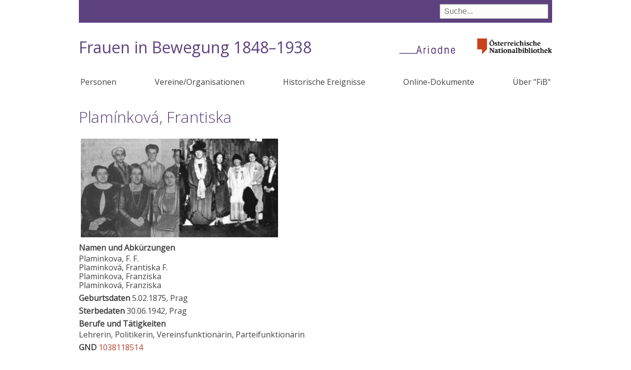

--- FILE ---
content_type: text/html; charset=UTF-8
request_url: https://fraueninbewegung.onb.ac.at/index.php/node/2912
body_size: 31241
content:
<!DOCTYPE html>
<html lang="de" dir="ltr" prefix="content: http://purl.org/rss/1.0/modules/content/  dc: http://purl.org/dc/terms/  foaf: http://xmlns.com/foaf/0.1/  og: http://ogp.me/ns#  rdfs: http://www.w3.org/2000/01/rdf-schema#  schema: http://schema.org/  sioc: http://rdfs.org/sioc/ns#  sioct: http://rdfs.org/sioc/types#  skos: http://www.w3.org/2004/02/skos/core#  xsd: http://www.w3.org/2001/XMLSchema# ">
  <head>
    <meta charset="utf-8" />
<meta name="Generator" content="Drupal 9 (https://www.drupal.org)" />
<meta name="MobileOptimized" content="width" />
<meta name="HandheldFriendly" content="true" />
<meta name="viewport" content="width=device-width, initial-scale=1.0" />
<link rel="icon" href="/themes/custom/onb2019/favicon.ico" type="image/vnd.microsoft.icon" />
<link rel="canonical" href="https://fraueninbewegung.onb.ac.at/index.php/node/2912" />
<link rel="shortlink" href="https://fraueninbewegung.onb.ac.at/index.php/node/2912" />

    <title>Plamínková, Frantiska | Frauen in Bewegung 1848–1938</title>
    <link rel="stylesheet" media="all" href="/sites/default/files/css/css_7rmjr1no-_0Q7FPGzmYEeiF8Dwlz_-YmbTjqdtzlNfk.css" />
<link rel="stylesheet" media="all" href="/sites/default/files/css/css_lp0C3WNPGBE_irltCCas0uXktpitdW7dvLFj6RucXKc.css" />

    
  </head>
  <body class="path-node page-node-type-person">
        <a href="#main-content" class="visually-hidden focusable skip-link">
      Direkt zum Inhalt
    </a>
    
      <div class="dialog-off-canvas-main-canvas" data-off-canvas-main-canvas>
    



<div class="layout-container layout-no-sidebars">
  <div class="header-bg">
  <header role="banner">
      <div class="region region-header">
    <div class="views-exposed-form bef-exposed-form block block-views block-views-exposed-filter-blocksuche-page-1" data-bef-auto-submit-full-form="" data-bef-auto-submit="" data-bef-auto-submit-delay="500" data-drupal-selector="views-exposed-form-suche-page-1" id="block-suchfeld">
  
    
      <form action="/index.php/suche" method="get" id="views-exposed-form-suche-page-1" accept-charset="UTF-8">
  <div class="form--inline clearfix">
  <div class="js-form-item form-item js-form-type-textfield form-type-textfield js-form-item-suche form-item-suche">
      
        <input data-bef-auto-submit-exclude="" data-drupal-selector="edit-suche" type="text" id="edit-suche" name="suche" value="" size="30" maxlength="128" placeholder="Suche..." class="form-text" />

        </div>
<div data-drupal-selector="edit-actions" class="form-actions js-form-wrapper form-wrapper" id="edit-actions"><input data-bef-auto-submit-click="" class="js-hide button js-form-submit form-submit" data-drupal-selector="edit-submit-suche" type="submit" id="edit-submit-suche" value="Suche" />
</div>

</div>

</form>

  </div>
<div id="block-onb2019-branding" class="block block-system block-system-branding-block">
  
    
    <a class="onb" href="http://www.onb.ac.at/">
    <img alt="Österreichische Nationalbibliothek" src="/themes/custom/onb2019/images/ONB_Logo_rgb.png">
  </a>
  
    <h1 class="site-name">
      <a href="/index.php/" title="Startseite" rel="home">Frauen in Bewegung 1848–1938</a>
    </h1>
  
      <a href="https://www.onb.ac.at/forschung/ariadne-frauendokumentation" title="Ariadne - das frauen- und genderspezifische Wissensportal" class="site-logo">
      <img src="/themes/custom/onb2019/images/ariadne.png" />
    </a>
  
  </div>

  </div>

    
  </header>
  </div>
    <div class="region region-primary-menu">
    <nav role="navigation" aria-labelledby="block-onb2019-main-menu-menu" id="block-onb2019-main-menu" class="block block-menu navigation menu--main">
            
  <h2 class="visually-hidden" id="block-onb2019-main-menu-menu">Hauptnavigation</h2>
  

      <input class="trigger" type="checkbox" id="mainNavButton">
    <label for="mainNavButton" onclick>Menu</label>
  
    
              <ul class="menu">
                    <li class="menu-item">
        <a href="/index.php/personen" data-drupal-link-system-path="personen">Personen</a>
              </li>
                <li class="menu-item">
        <a href="/index.php/organisationen" data-drupal-link-system-path="organisationen">Vereine/Organisationen</a>
              </li>
                <li class="menu-item">
        <a href="/index.php/historische-ereignisse" data-drupal-link-system-path="historische-ereignisse">Historische Ereignisse</a>
              </li>
                <li class="menu-item">
        <a href="/index.php/dokumente" data-drupal-link-system-path="dokumente">Online-Dokumente</a>
              </li>
                <li class="menu-item">
        <a href="/index.php/node/21048" data-drupal-link-system-path="node/21048">Über &quot;FiB&quot;</a>
              </li>
        </ul>
  


  </nav>

  </div>


  

    <div class="region region-highlighted">
    <div data-drupal-messages-fallback class="hidden"></div>

  </div>


  

  <main role="main">
    <a id="main-content" tabindex="-1"></a>
    <div class="layout-content">
        <div class="region region-content">
    <div id="block-onb2019-page-title" class="block block-core block-page-title-block">
  
    
      
  <h1 class="page-title"><span class="field field--name-title field--type-string field--label-hidden">Plamínková, Frantiska</span>
</h1>


  </div>
<div id="block-onb2019-content" class="block block-system block-system-main-block">
  
    
      
<article data-history-node-id="2912" role="article" about="/index.php/node/2912" class="node node--type-person node--view-mode-full">

  <div class="node__content">
    <div class="views-element-container"><div class="view view-eva view-carousel view-id-carousel view-display-id-eva js-view-dom-id-295a235fd4b6c5952f1d780c39f40f71b451b62be76c953dcd58f95a88d29f3f">
  
    

  
  

  
<div>
    
<div id="flexslider-1" class="flexslider optionset-carousel">
 
<ul class="slides">
    
<li>
    <div class="views-field views-field-field-bild"><div class="field-content">
<a data-colorbox-inline=".colorbox-bild-21422" data-colorbox-gallery="gallery-person" href="#">  <img loading="lazy" src="/sites/default/files/styles/box200/public/images/plam_0.jpg?h=4cccfb09&amp;itok=3RzhF6fS" width="200" height="200" alt="Frantiska Plaminkova (sitzend 1. v. li.) und Adele Schreiber-Krieger (stehend 1. v. li.) bei der 11. Konferenz der International Alliance of Women 1929 in Berlin" typeof="Image" class="image-style-box200" />


</a>
</div></div><div class="views-field views-field-nothing"><span class="field-content hidden"><div class="colorbox-bild-21422" data-colorbox-gallery="gallery-person">  <img loading="lazy" src="/sites/default/files/styles/big/public/images/plam_0.jpg?itok=AI-B9lNZ" width="695" height="450" alt="Frantiska Plaminkova (sitzend 1. v. li.) und Adele Schreiber-Krieger (stehend 1. v. li.) bei der 11. Konferenz der International Alliance of Women 1929 in Berlin" typeof="Image" class="image-style-big" />


<br><div class="colorboxinfo"><p>Frantiska Plaminkova (sitzend 1. v. li.) und Adele Schreiber-Krieger (stehend 1. v. li.) bei der 11. Konferenz der International Alliance of Women 1929 in Berlin, <a href="https://anno.onb.ac.at/cgi-content/anno?aid=e2j&amp;datum=19290628&amp;seite=6&amp;zoom=20&amp;query=%22plaminkova%22&amp;ref=anno-search">Heroldo de Esperanto, 28. Juni 1929, Nr.26, 6</a>, 
  
  
    ÖNB 700176-E Esp      
</p></div></div></span></div>
    </li>
<li>
    <div class="views-field views-field-field-bild"><div class="field-content">
<a data-colorbox-inline=".colorbox-bild-21420" data-colorbox-gallery="gallery-person" href="#">  <img loading="lazy" src="/sites/default/files/styles/box200/public/images/plam.jpg?h=6600a0a3&amp;itok=Mk2MQPaf" width="200" height="200" alt="Generalversammlung des International Council of Women 1930 in Wien mit F. Plaminkova (5. v. re.)" typeof="Image" class="image-style-box200" />


</a>
</div></div><div class="views-field views-field-nothing"><span class="field-content hidden"><div class="colorbox-bild-21420" data-colorbox-gallery="gallery-person">  <img loading="lazy" src="/sites/default/files/styles/big/public/images/plam.jpg?itok=XFkE64C0" width="1058" height="450" alt="Generalversammlung des International Council of Women 1930 in Wien mit F. Plaminkova (5. v. re.)" typeof="Image" class="image-style-big" />


<br><div class="colorboxinfo"><p>Generalversammlung des International Council of Women 1930 in Wien mit F. Plaminkova (5. v. re.) (Photo Willinger), Wiener Bilder, 1. Juni 1930, Nr. 22, 4, 
  
  
    ÖNB 399908-D.Neu-Per      
</p></div></div></span></div>
    </li>
</ul>
</div>

</div>

  
  

  
  

  
  </div>
</div>

  <div class="field field--name-field-verweise field--type-entity-reference field--label-above">
    <div class="field__label">Namen und Abkürzungen</div>
          <div class="field__items">
              <div class="field__item">

<article data-history-node-id="17290" role="article" about="/index.php/node/17290" class="node node--type-verweis node--view-mode-teaser">

<span class="field field--name-title field--type-string field--label-hidden">Plaminkova, F. F.</span>


</article>
</div>
          <div class="field__item">

<article data-history-node-id="17288" role="article" about="/index.php/node/17288" class="node node--type-verweis node--view-mode-teaser">

<span class="field field--name-title field--type-string field--label-hidden">Plaminková, Frantiska F.</span>


</article>
</div>
          <div class="field__item">

<article data-history-node-id="17286" role="article" about="/index.php/node/17286" class="node node--type-verweis node--view-mode-teaser">

<span class="field field--name-title field--type-string field--label-hidden">Plaminkova, Franziska</span>


</article>
</div>
          <div class="field__item">

<article data-history-node-id="17285" role="article" about="/index.php/node/17285" class="node node--type-verweis node--view-mode-teaser">

<span class="field field--name-title field--type-string field--label-hidden">Plamínková, Franziska</span>


</article>
</div>
              </div>
      </div>

  <div class="field field--name-field-geburt field--type-entity-reference-revisions field--label-above">
    <div class="field__label">Geburtsdaten</div>
          <div class="field__items">
              <div>5.02.1875, Prag</div>
              </div>
      </div>

  <div class="field field--name-field-tod field--type-entity-reference-revisions field--label-above">
    <div class="field__label">Sterbedaten</div>
          <div class="field__items">
              <div>30.06.1942, Prag</div>
              </div>
      </div>

  <div class="field field--name-field-beruf-funktion field--type-string field--label-above">
    <div class="field__label">Berufe und Tätigkeiten</div>
              <div class="field__item">Lehrerin, Politikerin, Vereinsfunktionärin, Parteifunktionärin</div>
          </div>

  <div class="field field--name-field-gnd field--type-string field--label-above">
    <div class="field__label">GND</div>
              <div class="field__item"><a href="https://explore.gnd.network/gnd/1038118514" target="_blank" rel="noopener noreferrer" class="gnd-link">1038118514</a></div>
          </div>
<div class="ui-accordion vernetzungsheader"><h3 class="ui-accordion-header ui-state-default ui-accordion-icons"><span class="ui-accordion-header-icon ui-icon ui-icon-triangle-1-e"></span> <a href="#">Vernetzung von <span class="field field--name-title field--type-string field--label-hidden">Plamínková, Frantiska</span>
</a></h3></div><div class="forcegraph" data-actor-id="2912"><a id="vernetzung"></a></div>
<div  class="effect-none field-group-accordion-wrapper">

<h3  class="field-group-format-toggler accordion-item">
  <a href="#">Funktionen und Mitgliedschaften</a>
</h3>
<div  class="field-group-format-wrapper">
    
      <div class="field field--name-field-funktion field--type-entity-reference-revisions field--label-hidden field__items">
              <div><span class=''><a href="/index.php/node/108" hreflang="de">Vybor provolební pravo zen</a>: Leiterin</span></div>
              <div><span class=''><a href="/index.php/node/493" hreflang="de">Zensky klub cesky</a>: Mitbegründerin</span></div>
          </div>
  
</div>

<h3  class="field-group-format-toggler accordion-item">
  <a href="#">Biografie</a>
</h3>
<div  class="field-group-format-wrapper">
    
            <div class="clearfix text-formatted field field--name-body field--type-text-with-summary field--label-hidden field__item"><p>Franziska Plaminková gehört zu den noch heute bekannten Frauen in Tschechien. Geboren 1875, als jüngste Tochter einer aufgeklärten Handwerkerfamilie in Prag, erfährt sie schon früh politische Bildung und verwirklicht auch bald ihren Berufswunsch Lehrerin. Gleichzeitig engagiert sie sich in Frauenfragen, wie Gleichberechtigung in der Bildung oder der Abschaffung der Zölibatsklausel, die es Lehrerinnen nicht erlaubt, zu heiraten. Diese Klausel sollte in der Tschechoslowakei erst 1919 fallen - dann für alle Bereiche des öffentlichen Dienstes. Im Zuge ihrer Mitarbeit im <a href="/node/493">Tschechischen Frauenclub</a> hält sie Vorträge zu ethischen, sozialen, rechtlichen und gesundheitlichen Frauenfragen. Sie versucht Überzeugungsarbeit auch bei den Männern zu leisten indem sie zwar die Familie als zentral ansieht, doch nicht um den Preis der Unterdrückung der Frauen. Sie tritt für eine gleichberechtigte Partnerschaft ein. Warum sie selbst ihre Verlobung löst und dennoch den Namen dieses Mannes als Initiale F zu ihrem Namen hinzufügt, bleibt ungeklärt.</p>

<p>Ab 1905 kämpft sie mit anderen Frauen im <a href="/node/108">Tschechischen Komitee für Frauenwahlrecht</a>. Die primäre Aufgabe des Komitees ist das Interesse von Frauen wie Männern für das Frauenwahlrecht zu wecken. Als Franziska Plamínková feststellt, dass die Wahlordnung das passive Wahlrecht von Frauen nicht explizit ausschließt, startet sie eine Kampagne für die Kandidatur von Frauen als Abgeordnete. Sie selbst lehnt eine Kandidatur jedoch ab, um sich völlig der Wahlkampagne zu widmen. Als Kandidatin wird die Schriftstellerin <a href="/node/2603">Bozena Viková-Kunetická</a> aufgestellt, die dann auch im Jahre 1912 in den Nymburger und Neubunzlauer Bezirken als erste weibliche Abgeordnete in den Reichsrat der österreichisch-ungarischen Monarchie gewählt wird.</p>

<p>Eine Stütze der tschechischen Frauenbewegung ist <a>Tomáš Garrigue Masaryk</a>. Durch seine Artikel und Vorlesungen sowie seinen Einsatz für die Zulassung von Frauen zum Hochschulstudium im Reichsrat in Wien übt er nicht nur auf seine Studenten, sondern auch auf die Professorenschaft und die Öffentlichkeit, Männer wie Frauen, maßgeblichen Einfluß aus. Mit Masaryk als ersten Präsidenten, steigt auch Plaminková aktiv in die Politik ein, arbeitet am Parteiprogramm der Demokratischen Tschechoslowakischen Nationalen Sozialistischen Partei mit, ist auch selbst Mitglied und wird in den Prager Stadtrat gewählt, wo sie wieder aktive Frauenpolitik betreibt. 1923 gründet sie den Tschechischen Nationalen Frauenrat (Ženská národní rada) und betätigt sich auch als internationale und europäische Netzwerkerin. Der <a>International Council of Women</a> wählt sie als Vizepräsidentin. Von 1925 bis 1939 wird sie mehrfach als Senatorin in die tschechische Nationalversammlung gewählt.</p>

<p>Schon früh warnt sie vor den Gefahren des Nationalsozialismus und protestiert gegen die Okkupation. Nach dem Attentat auf den SS-Mann Reinhard Heydrich im Juni 1942 in Prag wird sie verhaftet und in das KZ Theresienstadt deportiert. Schließlich wird sie am 30. Juni 1942 mit anderen Intellektuellen in Prag von den Nationalsozialisten hingerichtet. Nach dem Zweiten Weltkrieg wird sie von internationalen Frauenorganisationen immer wieder geehrt, in ihrer Heimat wird sie hingegen während des Kommunismus wegen ihrer Nähe zu Masaryk totgeschwiegen. Erst heute erfährt sie zunehmend die Beachtung, die sie verdient.</p></div>
      
            <div class="clearfix text-formatted field field--name-field-biographie-quelle field--type-text-long field--label-hidden field__item"><p>verwendete Literatur und Quellen:</p><p>Krannich: Portrait von Františka F. Plamínková. - In: Das gefühlte und das proklamierte Europa<br />
Prager Frauen</p></div>
      
            <div class="field field--name-field-biographie-autorin field--type-string field--label-hidden field__item">verfasst von: Christa Bittermann-Wille</div>
      
</div>

<h3  class="field-group-format-toggler accordion-item">
  <a href="#">Lexikoneinträge</a>
</h3>
<div  class="field-group-format-wrapper">
    
      <div class="field field--name-field-texte field--type-entity-reference-revisions field--label-hidden field__items">
              <div class="field__item"></div>
          </div>
  
</div>

<h3  class="field-group-format-toggler accordion-item">
  <a href="#">Ausgewählte Publikationen</a>
</h3>
<div  class="field-group-format-wrapper">
    
      <div class="field field--name-field-publikationen field--type-entity-reference-revisions field--label-hidden field__items">
              <div class="field__item">

  <div class="paragraph paragraph--type--publikation paragraph--view-mode--default">
  
        
              Plamínková, Frantiska:                        <a href="/index.php/node/9881" hreflang="de">Obcanska rovnopravnost zen  (Die bürgerliche Gleichberechtigung der Frauen)</a>          
                             - Prag, 1920
        
    
    
    <div class="standort">
     
    <a title="Österreichische Nationalbibliothek">ÖNB</a> 541828-A.Neu.9
    </div>
    
    
      </div>
</div>
          </div>
  
</div>

<h3  class="field-group-format-toggler accordion-item">
  <a href="#">Quellen und Sekundärliteratur</a>
</h3>
<div  class="field-group-format-wrapper">
    
      <div class="field field--name-field-quellen field--type-entity-reference field--label-hidden field__items">
              <div class="field__item">

<article data-history-node-id="8268" role="article" about="/index.php/node/8268" class="node node--type-publikation node--view-mode-teaser">
            
                    Bader-Zaar, Birgitta: 
     
    <span class="field field--name-title field--type-string field--label-hidden">Frauenbewegungen und Frauenwahlrecht</span>
                 - In: <a href="/index.php/node/8265" hreflang="de">Die Habsburgermonarchie 1848-1918 : Bd. VIII</a>         - Wien: Verl. der Österr. Akad. der Wiss., 2006, 1005–1027    
    <div class="standort">
     
    <a title="Österreichische Nationalbibliothek">ÖNB</a> AUT-HIS53-07
    </div>


</article>
</div>
              <div class="field__item">

<article data-history-node-id="8335" role="article" about="/index.php/node/8335" class="node node--type-publikation node--view-mode-teaser">
            
                    David, Katherine: 
     
    <span class="field field--name-title field--type-string field--label-hidden">Czech Feminists and Nationalism in the Late Habsburg Monarchy : &quot;The First in Austria&quot;</span>
                 - In: <a href="/index.php/node/4745" hreflang="de">Journal of Women&#039;s History</a>, Jg. 3 (1991), Nr. 2, 26-45    
    <div class="standort">
    <a href="http://muse.jhu.edu/article/362995/pdf" target="_blank">Online Zugriff</a> / 
     
    <a title="Österreichische Nationalbibliothek">ÖNB</a> 1583962-B.Neu-Per
    </div>


</article>
</div>
              <div class="field__item">

<article data-history-node-id="9886" role="article" about="/index.php/node/9886" class="node node--type-publikation node--view-mode-teaser">
            
                    Evans, Richard J.: 
     
          <a href="/index.php/node/9886" rel="bookmark"><span class="field field--name-title field--type-string field--label-hidden">The feminists : Women&#039;s emancipation movements in Europe, America and Australasia 1840-1920</span>
</a>
                                 - London: Helm, 1977
        
    <div class="standort">
     
    <a title="Universitätsbibliothek Wien">UBW</a> I-1019325
    </div>


</article>
</div>
              <div class="field__item">

<article data-history-node-id="21596" role="article" about="/index.php/node/21596" class="node node--type-publikation node--view-mode-teaser">
     
    <span class="field field--name-title field--type-string field--label-hidden">Františka F. Plamínková</span>
 : Politik als Berufung                 - In: <a href="/index.php/node/8284" hreflang="de">Prager Frauen : neun Lebensbilder</a>         - Mannheim: Bollmann, 1995, 97-122    
    <div class="standort">
     
    <a title="Österreichische Nationalbibliothek">ÖNB</a> 1459148-B.Neu
    </div>


</article>
</div>
              <div class="field__item">

<article data-history-node-id="9882" role="article" about="/index.php/node/9882" class="node node--type-publikation node--view-mode-teaser">
            
                    Hendrychová, Sona: 
     
    <span class="field field--name-title field--type-string field--label-hidden">Plamínková, Františka F. (1875-1942)</span>
                 - In: <a href="/index.php/node/6035" hreflang="de">A biographical dictionary of women&#039;s movements and feminisms : Central, Eastern, and South Eastern Europe, 19th and 20th centuries</a>         - Budapest [u.a.]: CEU Press, 2006, 436-440    
    <div class="standort">
     
    <a title="Österreichische Nationalbibliothek">ÖNB</a> FOR-GEN23-01
    </div>


</article>
</div>
              <div class="field__item">

<article data-history-node-id="14095" role="article" about="/index.php/node/14095" class="node node--type-publikation node--view-mode-teaser">
     
    <span class="field field--name-title field--type-string field--label-hidden">Hervorragende Führerinnen der &quot;Internationalen Vereinigung berufstätiger Frauen&quot;</span>
                 - In: <a href="/index.php/node/4637" hreflang="de">Das Wort der Frau</a>, Jg. 1 (26. Juli 1931), Nr. 21, 3    
    <div class="standort">
    <a href="http://anno.onb.ac.at/cgi-content/anno?aid=wdf&amp;datum=19310726&amp;seite=3&amp;zoom=33" target="_blank">Online Zugriff</a> / 
     
    <a title="Österreichische Nationalbibliothek">ÖNB</a> 587848-D.Neu-Per
    </div>


</article>
</div>
              <div class="field__item">

<article data-history-node-id="8388" role="article" about="/index.php/node/8388" class="node node--type-publikation node--view-mode-teaser">
            
                    Koralka, Jiri: 
     
    <span class="field field--name-title field--type-string field--label-hidden">Die Wahl einer Frau in den böhmischen Landtag im Jahre 1912</span>
                 - In: <a href="/index.php/node/8387" hreflang="de">Von Bürgern und ihren Frauen</a>         - Wien [u.a.]: Böhlau, 1996, 165-178    
    <div class="standort">
     
    <a title="Österreichische Nationalbibliothek">ÖNB</a> 1326298-C.Neu.5
    </div>


</article>
</div>
              <div class="field__item">

<article data-history-node-id="11460" role="article" about="/index.php/node/11460" class="node node--type-publikation node--view-mode-teaser">
            
                    Krannich, Margret: 
     
    <span class="field field--name-title field--type-string field--label-hidden">Portrait von Františka F. Plamínková</span>
                 - In: <a href="/index.php/node/11458" hreflang="de">Das gefühlte und das proklamierte Europa</a>         - Essen: , 2010    
    <div class="standort">
     
    <a title="Österreichische Nationalbibliothek">ÖNB</a> 1672436-B.Neu-Per.11
    </div>


</article>
</div>
              <div class="field__item">

<article data-history-node-id="8986" role="article" about="/index.php/node/8986" class="node node--type-publikation node--view-mode-teaser">
            
                    Rappaport, Helen: 
     
          <a href="/index.php/node/8986" rel="bookmark"><span class="field field--name-title field--type-string field--label-hidden">Encyclopedia of women social reformers</span>
</a>
                                 - Santa Barbara, Calif. [u.a.]: ABC-CLIO, 2001
        
    <div class="standort">
     
    <a title="Österreichische Nationalbibliothek">ÖNB</a> GEN43-07
    </div>


</article>
</div>
              <div class="field__item">

<article data-history-node-id="9883" role="article" about="/index.php/node/9883" class="node node--type-publikation node--view-mode-teaser">
            
                    Reinfeld, Barbara: 
     
    <span class="field field--name-title field--type-string field--label-hidden">Frantiska Plamínková (1875-1942) - czech feminist and patriot</span>
                 - In: <a href="/index.php/node/4903" hreflang="de">Nationalities papers</a>, Jg. 25 (13-33), Nr. 1    
    <div class="standort">
     
    <a title="Universitätsbibliothek Wien / Fachbereichsbibliothek für Osteuropäische Geschichte">UBW FB Osteuropäische Gesch.</a> 1 903
    </div>


</article>
</div>
              <div class="field__item">

<article data-history-node-id="9885" role="article" about="/index.php/node/9885" class="node node--type-publikation node--view-mode-teaser">
            
                    Verdel, Helena, Traude Kogoj: 
     
          <a href="/index.php/node/9885" rel="bookmark"><span class="field field--name-title field--type-string field--label-hidden">Die hundert bedeutendsten Frauen des europäischen Ostens</span>
</a>
                                 - Klagenfurt / Celovec: Wieser, 2003
        
    <div class="standort">
     
    <a title="Österreichische Nationalbibliothek">ÖNB</a> 1717815-A.Neu
    </div>


</article>
</div>
              <div class="field__item">

<article data-history-node-id="9884" role="article" about="/index.php/node/9884" class="node node--type-publikation node--view-mode-teaser">
     
          <a href="/index.php/node/9884" rel="bookmark"><span class="field field--name-title field--type-string field--label-hidden">Vordenkerinnen : zehn außergewöhnliche Lebensbilder</span>
</a>
                         / hrsg. von Stefan Bollmann ...         - München: Goldmann, 1999
        
    <div class="standort">
     
    <a title="Österreichische Nationalbibliothek">ÖNB</a> 1574085-B.Neu
    </div>


</article>
</div>
              <div class="field__item">

<article data-history-node-id="8628" role="article" about="/index.php/node/8628" class="node node--type-publikation node--view-mode-teaser">
            
                    Walter, Ilsemarie: 
     
          <a href="/index.php/node/8628" rel="bookmark"><span class="field field--name-title field--type-string field--label-hidden">Die tschechische Frauenbewegung im Nationalitätenkonflikt der späten Habsburgermonarchie  : [Seminararbeit]</span>
</a>
                                 - München: GRIN-Verl. , 2003
        
    <div class="standort">
     
    <a title="Österreichische Nationalbibliothek">ÖNB</a> 1914194-C.Neu
    </div>


</article>
</div>
              <div class="field__item">

<article data-history-node-id="8952" role="article" about="/index.php/node/8952" class="node node--type-publikation node--view-mode-teaser">
            
                    Zimmermann, Susan: 
     
    <span class="field field--name-title field--type-string field--label-hidden">The Challenge of Multinational Empire for the International Women&#039;s Movement : the Habsburg Monarchy and the Development of Feminist Inter/National Politics</span>
                 - In: <a href="/index.php/node/4745" hreflang="de">Journal of Women&#039;s History</a>, Jg. 17 (2005), Nr. 2, 87-117    
    <div class="standort">
    <a href="http://muse.jhu.edu/article/184088" target="_blank">Online Zugriff</a> / 
     
    <a title="Österreichische Nationalbibliothek">ÖNB</a> 1583962-B.Neu-Per
    </div>


</article>
</div>
          </div>
  
</div>

<h3  class="field-group-format-toggler accordion-item">
  <a href="#">Links</a>
</h3>
<div  class="field-group-format-wrapper">
    
      <div class="field field--name-field-links field--type-link field--label-hidden field__items">
              <div class="field__item"><a href="http://www.femistory.cz/frantiska-plaminkova/" target="_blank">FemiStory</a></div>
          </div>
  
</div></div>

  </div>

</article>

  </div>

  </div>

    </div>
    
    
  </main>

    <div class="footer-bg">
    <footer role="contentinfo">
        <div class="region region-footer">
    <div id="block-impressum" class="block block-block-content block-block-contentb1b9e001-204d-4a90-b218-285627b9eccc">
  
    
      
            <div class="clearfix text-formatted field field--name-body field--type-text-with-summary field--label-hidden field__item"><p>© 2019 Ariadne - Österreichische Nationalbibliothek | <a href="https://www.onb.ac.at/impressum">Impressum</a> | <a href="https://www.onb.ac.at/datenschutz">Datenschutz</a> | <a href="https://fraueninbewegung.onb.ac.at/node/21699">Information in English</a></p></div>
      
  </div>

  </div>

    </footer>
  </div>
    <div class="totop"></div>

  

</div>
  </div>

    
    <script type="application/json" data-drupal-selector="drupal-settings-json">{"path":{"baseUrl":"\/index.php\/","scriptPath":null,"pathPrefix":"","currentPath":"node\/2912","currentPathIsAdmin":false,"isFront":false,"currentLanguage":"de"},"pluralDelimiter":"\u0003","suppressDeprecationErrors":true,"colorbox":{"opacity":"0.85","current":"{current} von {total}","previous":"\u00ab Zur\u00fcck","next":"Weiter \u00bb","close":"Close","maxWidth":"98%","maxHeight":"98%","fixed":true,"mobiledetect":true,"mobiledevicewidth":"480px"},"field_group":{"accordion":{"mode":"default","context":"view","settings":{"classes":"","show_empty_fields":false,"id":"","effect":"none"}},"accordion_item":{"mode":"default","context":"view","settings":{"classes":"","id":"","formatter":"closed","description":"","show_empty_fields":false}}},"vernetzung":{"subject":{"title":"Plam\u00ednkov\u00e1, Frantiska\n"}},"flexslider":{"optionsets":{"carousel":{"animation":"slide","animationSpeed":600,"direction":"horizontal","slideshow":true,"easing":"swing","smoothHeight":false,"reverse":false,"slideshowSpeed":7000,"animationLoop":true,"randomize":false,"startAt":0,"itemWidth":200,"itemMargin":0,"minItems":4,"maxItems":6,"move":0,"directionNav":true,"controlNav":false,"thumbCaptions":false,"thumbCaptionsBoth":false,"keyboard":true,"multipleKeyboard":false,"mousewheel":false,"touch":true,"prevText":"Previous","nextText":"Next","namespace":"flex-","selector":".slides \u003E li","sync":"","asNavFor":"","initDelay":0,"useCSS":true,"video":false,"pausePlay":false,"pauseText":"Pause","playText":"Play","pauseOnAction":true,"pauseOnHover":false,"controlsContainer":"","manualControls":""}},"instances":{"flexslider-1":"carousel"}},"ajaxTrustedUrl":{"\/index.php\/suche":true},"user":{"uid":0,"permissionsHash":"f35a11d03a475306fa1799b62afb9f97e664da635e83e2660a699429fe6a6a9f"}}</script>
<script src="/sites/default/files/js/js_zWRZgetaXXQ7oXeHwe-qfQaow12nzxP9qBRm3T98G18.js"></script>

  </body>
</html>
